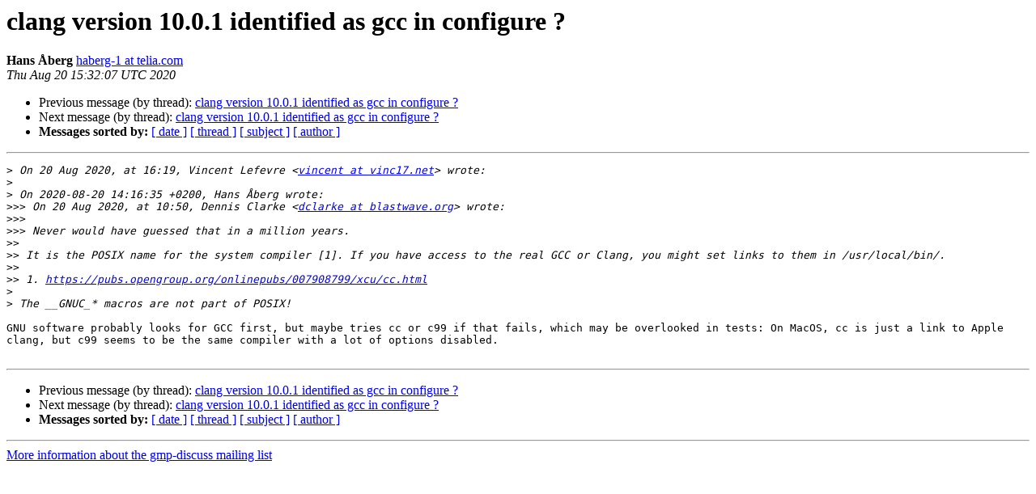

--- FILE ---
content_type: text/html
request_url: https://gmplib.org/list-archives/gmp-discuss/2020-August/006549.html
body_size: 1253
content:
<!DOCTYPE HTML PUBLIC "-//W3C//DTD HTML 4.01 Transitional//EN">
<HTML>
 <HEAD>
   <TITLE> clang version 10.0.1 identified as gcc in configure ?
   </TITLE>
   <LINK REL="Index" HREF="index.html" >
   <LINK REL="made" HREF="mailto:gmp-discuss%40gmplib.org?Subject=Re%3A%20clang%20version%2010.0.1%20identified%20as%20gcc%20in%20configure%20%3F&In-Reply-To=%3C5366ADE3-233A-4311-81AF-4A922B1BB97B%40telia.com%3E">
   <META NAME="robots" CONTENT="index,nofollow">
   <style type="text/css">
       pre {
           white-space: pre-wrap;       /* css-2.1, curent FF, Opera, Safari */
           }
   </style>
   <META http-equiv="Content-Type" content="text/html; charset=us-ascii">
   <LINK REL="Previous"  HREF="006548.html">
   <LINK REL="Next"  HREF="006547.html">
 </HEAD>
 <BODY BGCOLOR="#ffffff">
   <H1>clang version 10.0.1 identified as gcc in configure ?</H1>
    <B>Hans &#197;berg</B> 
    <A HREF="mailto:gmp-discuss%40gmplib.org?Subject=Re%3A%20clang%20version%2010.0.1%20identified%20as%20gcc%20in%20configure%20%3F&In-Reply-To=%3C5366ADE3-233A-4311-81AF-4A922B1BB97B%40telia.com%3E"
       TITLE="clang version 10.0.1 identified as gcc in configure ?">haberg-1 at telia.com
       </A><BR>
    <I>Thu Aug 20 15:32:07 UTC 2020</I>
    <P><UL>
        <LI>Previous message (by thread): <A HREF="006548.html">clang version 10.0.1 identified as gcc in configure ?
</A></li>
        <LI>Next message (by thread): <A HREF="006547.html">clang version 10.0.1 identified as gcc in configure ?
</A></li>
         <LI> <B>Messages sorted by:</B> 
              <a href="date.html#6549">[ date ]</a>
              <a href="thread.html#6549">[ thread ]</a>
              <a href="subject.html#6549">[ subject ]</a>
              <a href="author.html#6549">[ author ]</a>
         </LI>
       </UL>
    <HR>  
<!--beginarticle-->
<PRE>
&gt;<i> On 20 Aug 2020, at 16:19, Vincent Lefevre &lt;<A HREF="https://gmplib.org/mailman/listinfo/gmp-discuss">vincent at vinc17.net</A>&gt; wrote:
</I>&gt;<i> 
</I>&gt;<i> On 2020-08-20 14:16:35 +0200, Hans &#197;berg wrote:
</I>&gt;&gt;&gt;<i> On 20 Aug 2020, at 10:50, Dennis Clarke &lt;<A HREF="https://gmplib.org/mailman/listinfo/gmp-discuss">dclarke at blastwave.org</A>&gt; wrote:
</I>&gt;&gt;&gt;<i> 
</I>&gt;&gt;&gt;<i> Never would have guessed that in a million years.
</I>&gt;&gt;<i> 
</I>&gt;&gt;<i> It is the POSIX name for the system compiler [1]. If you have access to the real GCC or Clang, you might set links to them in /usr/local/bin/.
</I>&gt;&gt;<i> 
</I>&gt;&gt;<i> 1. <A HREF="https://pubs.opengroup.org/onlinepubs/007908799/xcu/cc.html">https://pubs.opengroup.org/onlinepubs/007908799/xcu/cc.html</A>
</I>&gt;<i> 
</I>&gt;<i> The __GNUC_* macros are not part of POSIX!
</I>
GNU software probably looks for GCC first, but maybe tries cc or c99 if that fails, which may be overlooked in tests: On MacOS, cc is just a link to Apple clang, but c99 seems to be the same compiler with a lot of options disabled.

</PRE>

<!--endarticle-->
    <HR>
    <P><UL>
        <!--threads-->
	<LI>Previous message (by thread): <A HREF="006548.html">clang version 10.0.1 identified as gcc in configure ?
</A></li>
	<LI>Next message (by thread): <A HREF="006547.html">clang version 10.0.1 identified as gcc in configure ?
</A></li>
         <LI> <B>Messages sorted by:</B> 
              <a href="date.html#6549">[ date ]</a>
              <a href="thread.html#6549">[ thread ]</a>
              <a href="subject.html#6549">[ subject ]</a>
              <a href="author.html#6549">[ author ]</a>
         </LI>
       </UL>

<hr>
<a href="https://gmplib.org/mailman/listinfo/gmp-discuss">More information about the gmp-discuss
mailing list</a><br>
</body></html>
